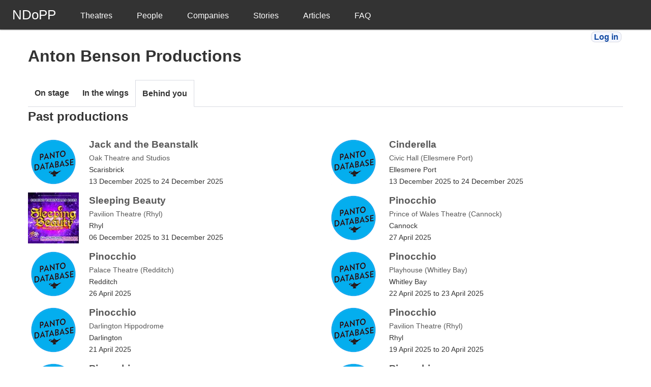

--- FILE ---
content_type: text/html; charset=utf-8
request_url: http://www.pantoperformances.info/companies/103
body_size: 2289
content:
<!DOCTYPE html>
<html>
  <head>
    <title>National Database of Pantomime Performance</title>
    <meta charset="utf-8">
    <meta http-equiv="X-UA-Compatible" content="IE=Edge,chrome=1">
    <meta name="viewport" content="width=device-width, initial-scale=1">
    <meta name="csrf-param" content="authenticity_token" />
<meta name="csrf-token" content="WnaYyq2CaKZJnhgkyYWBdr9THs9IZc3hajGH2hv9Dhs_naOkBoYxV5JH3pFDoNOMGHLUoIzihRcvZ4gEqavJ3A" />
    

    <link rel="stylesheet" href="/assets/application-34aa44ac.css" data-turbo-track="reload" />
    <script src="/assets/application-c3c08eaa.js" data-turbo-track="reload" defer="defer"></script>

    
  </head>
  <body>
    <header>
      <div id="menu-bar" class="menu-bar-fixed">
  <input type="checkbox" class="menu-bar-checkbox" id="menu-bar-checkbox"/>
  <div class="menu-bar-menu">
    <ul class="menu-bar-navigation">
      <li class="menu-bar-header">
        <a href="/" class="menu-bar-brand">NDoPP</a>
        <label class="menu-bar-hamburger" 
									id="menu-bar-hamburger" for="menu-bar-checkbox"> <span></span> </label>
      </li>
      <li><a role="menuitem" href="/theatres">Theatres</a></li>
      <li><a role="menuitem" href="/people">People</a></li>
      <li><a role="menuitem" href="/companies">Companies</a></li>
      <li><a role="menuitem" href="/stories">Stories</a></li>
      <li><a role="menuitem" href="/articles">Articles</a></li>
      <li><a role="menuitem" href="/faqs">FAQ</a></li>
    </ul>
  </div>
</div>

    </header>

    <main>
      <div class="login-links">
    <a target="_top" class="button logout-button" href="/login">Log in</a>
</div>

      
      <header>
  <h1>Anton Benson Productions</h1>
</header>
<p></p>
<section id="performances_lists">
  <turbo-frame id="performance_listing">
    <div class="tab-buttons">
        <div class="">
          <form class="button_to" method="get" action=""><button type="submit">
            On stage
</button><input type="hidden" name="tab" value="current" autocomplete="off" /></form></div>        <div class="">
          <form class="button_to" method="get" action=""><button type="submit">
            In the wings
</button><input type="hidden" name="tab" value="future" autocomplete="off" /></form></div>        <div class="active">
          <form class="button_to" method="get" action=""><button type="submit">
            Behind you
</button><input type="hidden" name="tab" value="past" autocomplete="off" /></form></div>    </div>

    <h1>Past productions</h1>
    <div class="index-list">
        <div class="index-item">
  <img title="Panto Database" alt="Panto Database" src="/assets/thumb_default-96cc0774.png" width="100" height="100" />
  <div class="media-body">
    <h1><a target="_top" href="/productions/2844">Jack and the Beanstalk</a></h1>
    <p><a target="_top" href="/theatres/501">Oak Theatre and Studios</a></p>
    <p>Scarisbrick</p>
    <p><time datetime="2025-12-13">13 December 2025</time> to <time datetime="2025-12-24">24 December 2025</time></p>
  </div>
</div>
<div class="index-item">
  <img title="Panto Database" alt="Panto Database" src="/assets/thumb_default-96cc0774.png" width="100" height="100" />
  <div class="media-body">
    <h1><a target="_top" href="/productions/2977">Cinderella</a></h1>
    <p><a target="_top" href="/theatres/285">Civic Hall (Ellesmere Port)</a></p>
    <p>Ellesmere Port</p>
    <p><time datetime="2025-12-13">13 December 2025</time> to <time datetime="2025-12-24">24 December 2025</time></p>
  </div>
</div>
<div class="index-item">
  <img title="Sleeping Beauty
Credit: Anton Benson Productions" alt="Sleeping Beauty" src="/uploads/picture/image/1210/thumb_Sleeping_Beauty_Anto_Benson_Rhyl.jpg" width="100" height="100" />
  <div class="media-body">
    <h1><a target="_top" href="/productions/2846">Sleeping Beauty</a></h1>
    <p><a target="_top" href="/theatres/195">Pavilion Theatre (Rhyl)</a></p>
    <p>Rhyl</p>
    <p><time datetime="2025-12-06">06 December 2025</time> to <time datetime="2025-12-31">31 December 2025</time></p>
  </div>
</div>
<div class="index-item">
  <img title="Panto Database" alt="Panto Database" src="/assets/thumb_default-96cc0774.png" width="100" height="100" />
  <div class="media-body">
    <h1><a target="_top" href="/productions/2773">Pinocchio </a></h1>
    <p><a target="_top" href="/theatres/370">Prince of Wales Theatre (Cannock)</a></p>
    <p>Cannock</p>
    <p><time datetime="2025-04-27">27 April 2025</time></p>
  </div>
</div>
<div class="index-item">
  <img title="Panto Database" alt="Panto Database" src="/assets/thumb_default-96cc0774.png" width="100" height="100" />
  <div class="media-body">
    <h1><a target="_top" href="/productions/2773">Pinocchio </a></h1>
    <p><a target="_top" href="/theatres/83">Palace Theatre (Redditch)</a></p>
    <p>Redditch</p>
    <p><time datetime="2025-04-26">26 April 2025</time></p>
  </div>
</div>
<div class="index-item">
  <img title="Panto Database" alt="Panto Database" src="/assets/thumb_default-96cc0774.png" width="100" height="100" />
  <div class="media-body">
    <h1><a target="_top" href="/productions/2773">Pinocchio </a></h1>
    <p><a target="_top" href="/theatres/337">Playhouse (Whitley Bay)</a></p>
    <p>Whitley Bay</p>
    <p><time datetime="2025-04-22">22 April 2025</time> to <time datetime="2025-04-23">23 April 2025</time></p>
  </div>
</div>
<div class="index-item">
  <img title="Panto Database" alt="Panto Database" src="/assets/thumb_default-96cc0774.png" width="100" height="100" />
  <div class="media-body">
    <h1><a target="_top" href="/productions/2773">Pinocchio </a></h1>
    <p><a target="_top" href="/theatres/64">Darlington Hippodrome</a></p>
    <p>Darlington</p>
    <p><time datetime="2025-04-21">21 April 2025</time></p>
  </div>
</div>
<div class="index-item">
  <img title="Panto Database" alt="Panto Database" src="/assets/thumb_default-96cc0774.png" width="100" height="100" />
  <div class="media-body">
    <h1><a target="_top" href="/productions/2773">Pinocchio </a></h1>
    <p><a target="_top" href="/theatres/195">Pavilion Theatre (Rhyl)</a></p>
    <p>Rhyl</p>
    <p><time datetime="2025-04-19">19 April 2025</time> to <time datetime="2025-04-20">20 April 2025</time></p>
  </div>
</div>
<div class="index-item">
  <img title="Panto Database" alt="Panto Database" src="/assets/thumb_default-96cc0774.png" width="100" height="100" />
  <div class="media-body">
    <h1><a target="_top" href="/productions/2773">Pinocchio </a></h1>
    <p><a target="_top" href="/theatres/453">Queen Elizabeth Hall</a></p>
    <p>Oldham</p>
    <p><time datetime="2025-04-18">18 April 2025</time></p>
  </div>
</div>
<div class="index-item">
  <img title="Panto Database" alt="Panto Database" src="/assets/thumb_default-96cc0774.png" width="100" height="100" />
  <div class="media-body">
    <h1><a target="_top" href="/productions/2773">Pinocchio </a></h1>
    <p><a target="_top" href="/theatres/145">Roses Theatre</a></p>
    <p>Tewkesbury</p>
    <p><time datetime="2025-04-16">16 April 2025</time> to <time datetime="2025-04-17">17 April 2025</time></p>
  </div>
</div>
<div class="index-item">
  <img title="Panto Database" alt="Panto Database" src="/assets/thumb_default-96cc0774.png" width="100" height="100" />
  <div class="media-body">
    <h1><a target="_top" href="/productions/2773">Pinocchio </a></h1>
    <p><a target="_top" href="/theatres/47">Fairfield Halls</a></p>
    <p>Croydon</p>
    <p><time datetime="2025-04-15">15 April 2025</time></p>
  </div>
</div>
<div class="index-item">
  <img title="Panto Database" alt="Panto Database" src="/assets/thumb_default-96cc0774.png" width="100" height="100" />
  <div class="media-body">
    <h1><a target="_top" href="/productions/2773">Pinocchio </a></h1>
    <p><a target="_top" href="/theatres/125">The Elgiva</a></p>
    <p>Chesham</p>
    <p><time datetime="2025-04-14">14 April 2025</time></p>
  </div>
</div>
<div class="index-item">
  <img title="Panto Database" alt="Panto Database" src="/assets/thumb_default-96cc0774.png" width="100" height="100" />
  <div class="media-body">
    <h1><a target="_top" href="/productions/2773">Pinocchio </a></h1>
    <p><a target="_top" href="/theatres/170">Mansfield Palace Theatre</a></p>
    <p>Mansfield</p>
    <p><time datetime="2025-04-13">13 April 2025</time></p>
  </div>
</div>
<div class="index-item">
  <img title="Panto Database" alt="Panto Database" src="/assets/thumb_default-96cc0774.png" width="100" height="100" />
  <div class="media-body">
    <h1><a target="_top" href="/productions/2773">Pinocchio </a></h1>
    <p><a target="_top" href="/theatres/479">Winding Wheel</a></p>
    <p>Chesterfield</p>
    <p><time datetime="2025-04-12">12 April 2025</time></p>
  </div>
</div>
<div class="index-item">
  <img title="Panto Database" alt="Panto Database" src="/assets/thumb_default-96cc0774.png" width="100" height="100" />
  <div class="media-body">
    <h1><a target="_top" href="/productions/2773">Pinocchio </a></h1>
    <p><a target="_top" href="/theatres/128">Cast</a></p>
    <p>Doncaster</p>
    <p><time datetime="2025-04-10">10 April 2025</time> to <time datetime="2025-04-11">11 April 2025</time></p>
  </div>
</div>
<div class="index-item">
  <img title="Panto Database" alt="Panto Database" src="/assets/thumb_default-96cc0774.png" width="100" height="100" />
  <div class="media-body">
    <h1><a target="_top" href="/productions/2773">Pinocchio </a></h1>
    <p><a target="_top" href="/theatres/339">Burnley Mechanics</a></p>
    <p>Burnley</p>
    <p><time datetime="2025-04-09">09 April 2025</time></p>
  </div>
</div>
<div class="index-item">
  <img title="Panto Database" alt="Panto Database" src="/assets/thumb_default-96cc0774.png" width="100" height="100" />
  <div class="media-body">
    <h1><a target="_top" href="/productions/2773">Pinocchio </a></h1>
    <p><a target="_top" href="/theatres/497">The Old Savoy</a></p>
    <p>Northampton </p>
    <p><time datetime="2025-04-07">07 April 2025</time></p>
  </div>
</div>
<div class="index-item">
  <img title="Panto Database" alt="Panto Database" src="/assets/thumb_default-96cc0774.png" width="100" height="100" />
  <div class="media-body">
    <h1><a target="_top" href="/productions/2773">Pinocchio </a></h1>
    <p><a target="_top" href="/theatres/88">Princes Theatre</a></p>
    <p>Clacton on Sea</p>
    <p><time datetime="2025-04-06">06 April 2025</time></p>
  </div>
</div>
<div class="index-item">
  <img title="Panto Database" alt="Panto Database" src="/assets/thumb_default-96cc0774.png" width="100" height="100" />
  <div class="media-body">
    <h1><a target="_top" href="/productions/2773">Pinocchio </a></h1>
    <p><a target="_top" href="/theatres/327">Northwich Memorial Court</a></p>
    <p>Northwich</p>
    <p><time datetime="2025-03-29">29 March 2025</time> to <time datetime="2025-03-30">30 March 2025</time></p>
  </div>
</div>
<div class="index-item">
  <img title="Panto Database" alt="Panto Database" src="/assets/thumb_default-96cc0774.png" width="100" height="100" />
  <div class="media-body">
    <h1><a target="_top" href="/productions/2697">Sleeping Beauty</a></h1>
    <p><a target="_top" href="/theatres/285">Civic Hall (Ellesmere Port)</a></p>
    <p>Ellesmere Port</p>
    <p><time datetime="2024-12-14">14 December 2024</time> to <time datetime="2024-12-24">24 December 2024</time></p>
  </div>
</div>

    </div>
    <nav class="pagy nav" aria-label="Pages"><a role="link" aria-disabled="true" aria-label="Previous">&lt;</a><a role="link" aria-disabled="true" aria-current="page" class="current">1</a><a href="/companies/103?page=2">2</a><a href="/companies/103?page=3">3</a><a href="/companies/103?page=2" aria-label="Next">&gt;</a></nav>
</turbo-frame></section>




      <turbo-frame id="modal" target="_top"></turbo-frame>
    </main>

    <footer>
      <p>&copy; National Database of Pantomime Performance 2026</p>
    </footer>
  </body>
</html>
